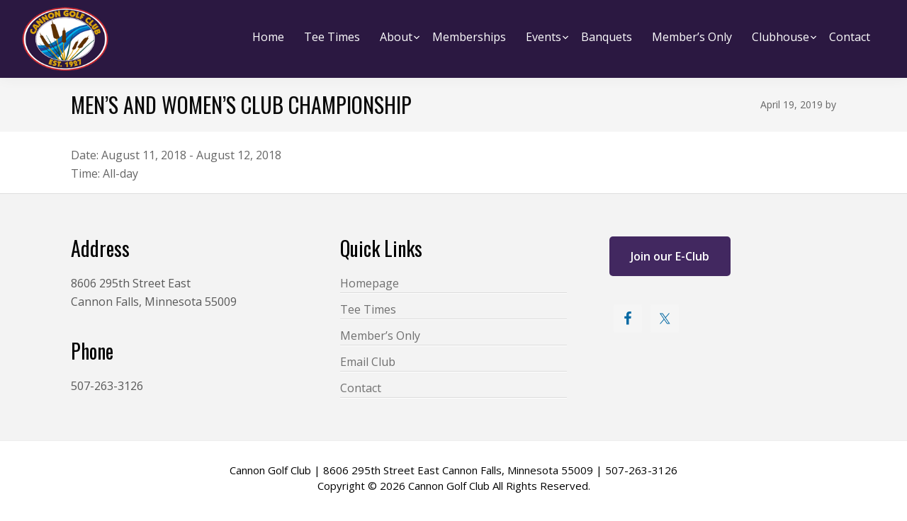

--- FILE ---
content_type: text/html; charset=UTF-8
request_url: https://www.cannongolfclub.com/events-list/mens-and-womens-club-championship/
body_size: 16493
content:
<!DOCTYPE html>
<html lang="en-US">
<head >
<meta charset="UTF-8" />
<meta name="viewport" content="width=device-width, initial-scale=1" />
<meta name='robots' content='index, follow, max-image-preview:large, max-snippet:-1, max-video-preview:-1' />
	<style>img:is([sizes="auto" i], [sizes^="auto," i]) { contain-intrinsic-size: 3000px 1500px }</style>
	
	<!-- This site is optimized with the Yoast SEO plugin v26.4 - https://yoast.com/wordpress/plugins/seo/ -->
	<title>Men&#039;s and Women&#039;s Club Championship - Cannon Golf Club</title>
	<link rel="canonical" href="https://www.cannongolfclub.com/events-list/mens-and-womens-club-championship/" />
	<meta property="og:locale" content="en_US" />
	<meta property="og:type" content="article" />
	<meta property="og:title" content="Men&#039;s and Women&#039;s Club Championship - Cannon Golf Club" />
	<meta property="og:url" content="https://www.cannongolfclub.com/events-list/mens-and-womens-club-championship/" />
	<meta property="og:site_name" content="Cannon Golf Club" />
	<meta name="twitter:card" content="summary_large_image" />
	<script type="application/ld+json" class="yoast-schema-graph">{"@context":"https://schema.org","@graph":[{"@type":"WebPage","@id":"https://www.cannongolfclub.com/events-list/mens-and-womens-club-championship/","url":"https://www.cannongolfclub.com/events-list/mens-and-womens-club-championship/","name":"Men's and Women's Club Championship - Cannon Golf Club","isPartOf":{"@id":"https://www.cannongolfclub.com/#website"},"datePublished":"2019-04-19T19:33:51+00:00","breadcrumb":{"@id":"https://www.cannongolfclub.com/events-list/mens-and-womens-club-championship/#breadcrumb"},"inLanguage":"en-US","potentialAction":[{"@type":"ReadAction","target":["https://www.cannongolfclub.com/events-list/mens-and-womens-club-championship/"]}]},{"@type":"BreadcrumbList","@id":"https://www.cannongolfclub.com/events-list/mens-and-womens-club-championship/#breadcrumb","itemListElement":[{"@type":"ListItem","position":1,"name":"Events","item":"https://www.cannongolfclub.com/events-list/"},{"@type":"ListItem","position":2,"name":"Men&#8217;s and Women&#8217;s Club Championship"}]},{"@type":"WebSite","@id":"https://www.cannongolfclub.com/#website","url":"https://www.cannongolfclub.com/","name":"Cannon Golf Club","description":"Cannon Falls, Minnesota","publisher":{"@id":"https://www.cannongolfclub.com/#organization"},"potentialAction":[{"@type":"SearchAction","target":{"@type":"EntryPoint","urlTemplate":"https://www.cannongolfclub.com/?s={search_term_string}"},"query-input":{"@type":"PropertyValueSpecification","valueRequired":true,"valueName":"search_term_string"}}],"inLanguage":"en-US"},{"@type":"Organization","@id":"https://www.cannongolfclub.com/#organization","name":"Cannon Golf Club","url":"https://www.cannongolfclub.com/","logo":{"@type":"ImageObject","inLanguage":"en-US","@id":"https://www.cannongolfclub.com/#/schema/logo/image/","url":"https://www.cannongolfclub.com/wp-content/uploads/sites/6912/2018/03/logo.png","contentUrl":"https://www.cannongolfclub.com/wp-content/uploads/sites/6912/2018/03/logo.png","width":173,"height":140,"caption":"Cannon Golf Club"},"image":{"@id":"https://www.cannongolfclub.com/#/schema/logo/image/"}}]}</script>
	<!-- / Yoast SEO plugin. -->


<link rel='dns-prefetch' href='//stats.wp.com' />
<link rel='dns-prefetch' href='//fonts.googleapis.com' />
<link rel='dns-prefetch' href='//v0.wordpress.com' />
<link rel="alternate" type="application/rss+xml" title="Cannon Golf Club &raquo; Feed" href="https://www.cannongolfclub.com/feed/" />
<link rel="alternate" type="application/rss+xml" title="Cannon Golf Club &raquo; Comments Feed" href="https://www.cannongolfclub.com/comments/feed/" />
<link rel="alternate" type="text/calendar" title="Cannon Golf Club &raquo; iCal Feed" href="https://www.cannongolfclub.com/calendarofevents/?ical=1" />
<script>
window._wpemojiSettings = {"baseUrl":"https:\/\/s.w.org\/images\/core\/emoji\/16.0.1\/72x72\/","ext":".png","svgUrl":"https:\/\/s.w.org\/images\/core\/emoji\/16.0.1\/svg\/","svgExt":".svg","source":{"concatemoji":"https:\/\/www.cannongolfclub.com\/wp-includes\/js\/wp-emoji-release.min.js?ver=6.8.3"}};
/*! This file is auto-generated */
!function(s,n){var o,i,e;function c(e){try{var t={supportTests:e,timestamp:(new Date).valueOf()};sessionStorage.setItem(o,JSON.stringify(t))}catch(e){}}function p(e,t,n){e.clearRect(0,0,e.canvas.width,e.canvas.height),e.fillText(t,0,0);var t=new Uint32Array(e.getImageData(0,0,e.canvas.width,e.canvas.height).data),a=(e.clearRect(0,0,e.canvas.width,e.canvas.height),e.fillText(n,0,0),new Uint32Array(e.getImageData(0,0,e.canvas.width,e.canvas.height).data));return t.every(function(e,t){return e===a[t]})}function u(e,t){e.clearRect(0,0,e.canvas.width,e.canvas.height),e.fillText(t,0,0);for(var n=e.getImageData(16,16,1,1),a=0;a<n.data.length;a++)if(0!==n.data[a])return!1;return!0}function f(e,t,n,a){switch(t){case"flag":return n(e,"\ud83c\udff3\ufe0f\u200d\u26a7\ufe0f","\ud83c\udff3\ufe0f\u200b\u26a7\ufe0f")?!1:!n(e,"\ud83c\udde8\ud83c\uddf6","\ud83c\udde8\u200b\ud83c\uddf6")&&!n(e,"\ud83c\udff4\udb40\udc67\udb40\udc62\udb40\udc65\udb40\udc6e\udb40\udc67\udb40\udc7f","\ud83c\udff4\u200b\udb40\udc67\u200b\udb40\udc62\u200b\udb40\udc65\u200b\udb40\udc6e\u200b\udb40\udc67\u200b\udb40\udc7f");case"emoji":return!a(e,"\ud83e\udedf")}return!1}function g(e,t,n,a){var r="undefined"!=typeof WorkerGlobalScope&&self instanceof WorkerGlobalScope?new OffscreenCanvas(300,150):s.createElement("canvas"),o=r.getContext("2d",{willReadFrequently:!0}),i=(o.textBaseline="top",o.font="600 32px Arial",{});return e.forEach(function(e){i[e]=t(o,e,n,a)}),i}function t(e){var t=s.createElement("script");t.src=e,t.defer=!0,s.head.appendChild(t)}"undefined"!=typeof Promise&&(o="wpEmojiSettingsSupports",i=["flag","emoji"],n.supports={everything:!0,everythingExceptFlag:!0},e=new Promise(function(e){s.addEventListener("DOMContentLoaded",e,{once:!0})}),new Promise(function(t){var n=function(){try{var e=JSON.parse(sessionStorage.getItem(o));if("object"==typeof e&&"number"==typeof e.timestamp&&(new Date).valueOf()<e.timestamp+604800&&"object"==typeof e.supportTests)return e.supportTests}catch(e){}return null}();if(!n){if("undefined"!=typeof Worker&&"undefined"!=typeof OffscreenCanvas&&"undefined"!=typeof URL&&URL.createObjectURL&&"undefined"!=typeof Blob)try{var e="postMessage("+g.toString()+"("+[JSON.stringify(i),f.toString(),p.toString(),u.toString()].join(",")+"));",a=new Blob([e],{type:"text/javascript"}),r=new Worker(URL.createObjectURL(a),{name:"wpTestEmojiSupports"});return void(r.onmessage=function(e){c(n=e.data),r.terminate(),t(n)})}catch(e){}c(n=g(i,f,p,u))}t(n)}).then(function(e){for(var t in e)n.supports[t]=e[t],n.supports.everything=n.supports.everything&&n.supports[t],"flag"!==t&&(n.supports.everythingExceptFlag=n.supports.everythingExceptFlag&&n.supports[t]);n.supports.everythingExceptFlag=n.supports.everythingExceptFlag&&!n.supports.flag,n.DOMReady=!1,n.readyCallback=function(){n.DOMReady=!0}}).then(function(){return e}).then(function(){var e;n.supports.everything||(n.readyCallback(),(e=n.source||{}).concatemoji?t(e.concatemoji):e.wpemoji&&e.twemoji&&(t(e.twemoji),t(e.wpemoji)))}))}((window,document),window._wpemojiSettings);
</script>
<link rel='stylesheet' id='tribe-events-pro-mini-calendar-block-styles-css' href='https://www.cannongolfclub.com/wp-content/plugins/events-calendar-pro/build/css/tribe-events-pro-mini-calendar-block.css?ver=7.7.11' media='all' />
<style id='wp-emoji-styles-inline-css'>

	img.wp-smiley, img.emoji {
		display: inline !important;
		border: none !important;
		box-shadow: none !important;
		height: 1em !important;
		width: 1em !important;
		margin: 0 0.07em !important;
		vertical-align: -0.1em !important;
		background: none !important;
		padding: 0 !important;
	}
</style>
<link rel='stylesheet' id='wp-block-library-css' href='https://www.cannongolfclub.com/wp-includes/css/dist/block-library/style.min.css?ver=6.8.3' media='all' />
<style id='classic-theme-styles-inline-css'>
/*! This file is auto-generated */
.wp-block-button__link{color:#fff;background-color:#32373c;border-radius:9999px;box-shadow:none;text-decoration:none;padding:calc(.667em + 2px) calc(1.333em + 2px);font-size:1.125em}.wp-block-file__button{background:#32373c;color:#fff;text-decoration:none}
</style>
<style id='safe-svg-svg-icon-style-inline-css'>
.safe-svg-cover{text-align:center}.safe-svg-cover .safe-svg-inside{display:inline-block;max-width:100%}.safe-svg-cover svg{fill:currentColor;height:100%;max-height:100%;max-width:100%;width:100%}

</style>
<style id='wp-parsely-recommendations-style-inline-css'>
.parsely-recommendations-list-title{font-size:1.2em}.parsely-recommendations-list{list-style:none;padding:unset}.parsely-recommendations-cardbody{overflow:hidden;padding:.8em;text-overflow:ellipsis;white-space:nowrap}.parsely-recommendations-cardmedia{padding:.8em .8em 0}

</style>
<link rel='stylesheet' id='mediaelement-css' href='https://www.cannongolfclub.com/wp-includes/js/mediaelement/mediaelementplayer-legacy.min.css?ver=4.2.17' media='all' />
<link rel='stylesheet' id='wp-mediaelement-css' href='https://www.cannongolfclub.com/wp-includes/js/mediaelement/wp-mediaelement.min.css?ver=6.8.3' media='all' />
<style id='jetpack-sharing-buttons-style-inline-css'>
.jetpack-sharing-buttons__services-list{display:flex;flex-direction:row;flex-wrap:wrap;gap:0;list-style-type:none;margin:5px;padding:0}.jetpack-sharing-buttons__services-list.has-small-icon-size{font-size:12px}.jetpack-sharing-buttons__services-list.has-normal-icon-size{font-size:16px}.jetpack-sharing-buttons__services-list.has-large-icon-size{font-size:24px}.jetpack-sharing-buttons__services-list.has-huge-icon-size{font-size:36px}@media print{.jetpack-sharing-buttons__services-list{display:none!important}}.editor-styles-wrapper .wp-block-jetpack-sharing-buttons{gap:0;padding-inline-start:0}ul.jetpack-sharing-buttons__services-list.has-background{padding:1.25em 2.375em}
</style>
<link rel='stylesheet' id='wp-components-css' href='https://www.cannongolfclub.com/wp-includes/css/dist/components/style.min.css?ver=6.8.3' media='all' />
<link rel='stylesheet' id='wp-preferences-css' href='https://www.cannongolfclub.com/wp-includes/css/dist/preferences/style.min.css?ver=6.8.3' media='all' />
<link rel='stylesheet' id='wp-block-editor-css' href='https://www.cannongolfclub.com/wp-includes/css/dist/block-editor/style.min.css?ver=6.8.3' media='all' />
<link rel='stylesheet' id='wp-reusable-blocks-css' href='https://www.cannongolfclub.com/wp-includes/css/dist/reusable-blocks/style.min.css?ver=6.8.3' media='all' />
<link rel='stylesheet' id='wp-patterns-css' href='https://www.cannongolfclub.com/wp-includes/css/dist/patterns/style.min.css?ver=6.8.3' media='all' />
<link rel='stylesheet' id='wp-editor-css' href='https://www.cannongolfclub.com/wp-includes/css/dist/editor/style.min.css?ver=6.8.3' media='all' />
<link rel='stylesheet' id='golfnow-blocks-css-css' href='https://www.cannongolfclub.com/wp-content/plugins/golfnow-custom-blocks/dist/blocks.style.build.css?ver=0.1' media='all' />
<style id='ghostkit-typography-inline-css'>
 
</style>
<style id='global-styles-inline-css'>
:root{--wp--preset--aspect-ratio--square: 1;--wp--preset--aspect-ratio--4-3: 4/3;--wp--preset--aspect-ratio--3-4: 3/4;--wp--preset--aspect-ratio--3-2: 3/2;--wp--preset--aspect-ratio--2-3: 2/3;--wp--preset--aspect-ratio--16-9: 16/9;--wp--preset--aspect-ratio--9-16: 9/16;--wp--preset--color--black: #000000;--wp--preset--color--cyan-bluish-gray: #abb8c3;--wp--preset--color--white: #ffffff;--wp--preset--color--pale-pink: #f78da7;--wp--preset--color--vivid-red: #cf2e2e;--wp--preset--color--luminous-vivid-orange: #ff6900;--wp--preset--color--luminous-vivid-amber: #fcb900;--wp--preset--color--light-green-cyan: #7bdcb5;--wp--preset--color--vivid-green-cyan: #00d084;--wp--preset--color--pale-cyan-blue: #8ed1fc;--wp--preset--color--vivid-cyan-blue: #0693e3;--wp--preset--color--vivid-purple: #9b51e0;--wp--preset--color--theme-primary: #fbec0c;--wp--preset--color--theme-secondary: #111111;--wp--preset--gradient--vivid-cyan-blue-to-vivid-purple: linear-gradient(135deg,rgba(6,147,227,1) 0%,rgb(155,81,224) 100%);--wp--preset--gradient--light-green-cyan-to-vivid-green-cyan: linear-gradient(135deg,rgb(122,220,180) 0%,rgb(0,208,130) 100%);--wp--preset--gradient--luminous-vivid-amber-to-luminous-vivid-orange: linear-gradient(135deg,rgba(252,185,0,1) 0%,rgba(255,105,0,1) 100%);--wp--preset--gradient--luminous-vivid-orange-to-vivid-red: linear-gradient(135deg,rgba(255,105,0,1) 0%,rgb(207,46,46) 100%);--wp--preset--gradient--very-light-gray-to-cyan-bluish-gray: linear-gradient(135deg,rgb(238,238,238) 0%,rgb(169,184,195) 100%);--wp--preset--gradient--cool-to-warm-spectrum: linear-gradient(135deg,rgb(74,234,220) 0%,rgb(151,120,209) 20%,rgb(207,42,186) 40%,rgb(238,44,130) 60%,rgb(251,105,98) 80%,rgb(254,248,76) 100%);--wp--preset--gradient--blush-light-purple: linear-gradient(135deg,rgb(255,206,236) 0%,rgb(152,150,240) 100%);--wp--preset--gradient--blush-bordeaux: linear-gradient(135deg,rgb(254,205,165) 0%,rgb(254,45,45) 50%,rgb(107,0,62) 100%);--wp--preset--gradient--luminous-dusk: linear-gradient(135deg,rgb(255,203,112) 0%,rgb(199,81,192) 50%,rgb(65,88,208) 100%);--wp--preset--gradient--pale-ocean: linear-gradient(135deg,rgb(255,245,203) 0%,rgb(182,227,212) 50%,rgb(51,167,181) 100%);--wp--preset--gradient--electric-grass: linear-gradient(135deg,rgb(202,248,128) 0%,rgb(113,206,126) 100%);--wp--preset--gradient--midnight: linear-gradient(135deg,rgb(2,3,129) 0%,rgb(40,116,252) 100%);--wp--preset--font-size--small: 12px;--wp--preset--font-size--medium: 20px;--wp--preset--font-size--large: 20px;--wp--preset--font-size--x-large: 42px;--wp--preset--font-size--normal: 18px;--wp--preset--font-size--larger: 24px;--wp--preset--spacing--20: 0.44rem;--wp--preset--spacing--30: 0.67rem;--wp--preset--spacing--40: 1rem;--wp--preset--spacing--50: 1.5rem;--wp--preset--spacing--60: 2.25rem;--wp--preset--spacing--70: 3.38rem;--wp--preset--spacing--80: 5.06rem;--wp--preset--shadow--natural: 6px 6px 9px rgba(0, 0, 0, 0.2);--wp--preset--shadow--deep: 12px 12px 50px rgba(0, 0, 0, 0.4);--wp--preset--shadow--sharp: 6px 6px 0px rgba(0, 0, 0, 0.2);--wp--preset--shadow--outlined: 6px 6px 0px -3px rgba(255, 255, 255, 1), 6px 6px rgba(0, 0, 0, 1);--wp--preset--shadow--crisp: 6px 6px 0px rgba(0, 0, 0, 1);}:where(.is-layout-flex){gap: 0.5em;}:where(.is-layout-grid){gap: 0.5em;}body .is-layout-flex{display: flex;}.is-layout-flex{flex-wrap: wrap;align-items: center;}.is-layout-flex > :is(*, div){margin: 0;}body .is-layout-grid{display: grid;}.is-layout-grid > :is(*, div){margin: 0;}:where(.wp-block-columns.is-layout-flex){gap: 2em;}:where(.wp-block-columns.is-layout-grid){gap: 2em;}:where(.wp-block-post-template.is-layout-flex){gap: 1.25em;}:where(.wp-block-post-template.is-layout-grid){gap: 1.25em;}.has-black-color{color: var(--wp--preset--color--black) !important;}.has-cyan-bluish-gray-color{color: var(--wp--preset--color--cyan-bluish-gray) !important;}.has-white-color{color: var(--wp--preset--color--white) !important;}.has-pale-pink-color{color: var(--wp--preset--color--pale-pink) !important;}.has-vivid-red-color{color: var(--wp--preset--color--vivid-red) !important;}.has-luminous-vivid-orange-color{color: var(--wp--preset--color--luminous-vivid-orange) !important;}.has-luminous-vivid-amber-color{color: var(--wp--preset--color--luminous-vivid-amber) !important;}.has-light-green-cyan-color{color: var(--wp--preset--color--light-green-cyan) !important;}.has-vivid-green-cyan-color{color: var(--wp--preset--color--vivid-green-cyan) !important;}.has-pale-cyan-blue-color{color: var(--wp--preset--color--pale-cyan-blue) !important;}.has-vivid-cyan-blue-color{color: var(--wp--preset--color--vivid-cyan-blue) !important;}.has-vivid-purple-color{color: var(--wp--preset--color--vivid-purple) !important;}.has-black-background-color{background-color: var(--wp--preset--color--black) !important;}.has-cyan-bluish-gray-background-color{background-color: var(--wp--preset--color--cyan-bluish-gray) !important;}.has-white-background-color{background-color: var(--wp--preset--color--white) !important;}.has-pale-pink-background-color{background-color: var(--wp--preset--color--pale-pink) !important;}.has-vivid-red-background-color{background-color: var(--wp--preset--color--vivid-red) !important;}.has-luminous-vivid-orange-background-color{background-color: var(--wp--preset--color--luminous-vivid-orange) !important;}.has-luminous-vivid-amber-background-color{background-color: var(--wp--preset--color--luminous-vivid-amber) !important;}.has-light-green-cyan-background-color{background-color: var(--wp--preset--color--light-green-cyan) !important;}.has-vivid-green-cyan-background-color{background-color: var(--wp--preset--color--vivid-green-cyan) !important;}.has-pale-cyan-blue-background-color{background-color: var(--wp--preset--color--pale-cyan-blue) !important;}.has-vivid-cyan-blue-background-color{background-color: var(--wp--preset--color--vivid-cyan-blue) !important;}.has-vivid-purple-background-color{background-color: var(--wp--preset--color--vivid-purple) !important;}.has-black-border-color{border-color: var(--wp--preset--color--black) !important;}.has-cyan-bluish-gray-border-color{border-color: var(--wp--preset--color--cyan-bluish-gray) !important;}.has-white-border-color{border-color: var(--wp--preset--color--white) !important;}.has-pale-pink-border-color{border-color: var(--wp--preset--color--pale-pink) !important;}.has-vivid-red-border-color{border-color: var(--wp--preset--color--vivid-red) !important;}.has-luminous-vivid-orange-border-color{border-color: var(--wp--preset--color--luminous-vivid-orange) !important;}.has-luminous-vivid-amber-border-color{border-color: var(--wp--preset--color--luminous-vivid-amber) !important;}.has-light-green-cyan-border-color{border-color: var(--wp--preset--color--light-green-cyan) !important;}.has-vivid-green-cyan-border-color{border-color: var(--wp--preset--color--vivid-green-cyan) !important;}.has-pale-cyan-blue-border-color{border-color: var(--wp--preset--color--pale-cyan-blue) !important;}.has-vivid-cyan-blue-border-color{border-color: var(--wp--preset--color--vivid-cyan-blue) !important;}.has-vivid-purple-border-color{border-color: var(--wp--preset--color--vivid-purple) !important;}.has-vivid-cyan-blue-to-vivid-purple-gradient-background{background: var(--wp--preset--gradient--vivid-cyan-blue-to-vivid-purple) !important;}.has-light-green-cyan-to-vivid-green-cyan-gradient-background{background: var(--wp--preset--gradient--light-green-cyan-to-vivid-green-cyan) !important;}.has-luminous-vivid-amber-to-luminous-vivid-orange-gradient-background{background: var(--wp--preset--gradient--luminous-vivid-amber-to-luminous-vivid-orange) !important;}.has-luminous-vivid-orange-to-vivid-red-gradient-background{background: var(--wp--preset--gradient--luminous-vivid-orange-to-vivid-red) !important;}.has-very-light-gray-to-cyan-bluish-gray-gradient-background{background: var(--wp--preset--gradient--very-light-gray-to-cyan-bluish-gray) !important;}.has-cool-to-warm-spectrum-gradient-background{background: var(--wp--preset--gradient--cool-to-warm-spectrum) !important;}.has-blush-light-purple-gradient-background{background: var(--wp--preset--gradient--blush-light-purple) !important;}.has-blush-bordeaux-gradient-background{background: var(--wp--preset--gradient--blush-bordeaux) !important;}.has-luminous-dusk-gradient-background{background: var(--wp--preset--gradient--luminous-dusk) !important;}.has-pale-ocean-gradient-background{background: var(--wp--preset--gradient--pale-ocean) !important;}.has-electric-grass-gradient-background{background: var(--wp--preset--gradient--electric-grass) !important;}.has-midnight-gradient-background{background: var(--wp--preset--gradient--midnight) !important;}.has-small-font-size{font-size: var(--wp--preset--font-size--small) !important;}.has-medium-font-size{font-size: var(--wp--preset--font-size--medium) !important;}.has-large-font-size{font-size: var(--wp--preset--font-size--large) !important;}.has-x-large-font-size{font-size: var(--wp--preset--font-size--x-large) !important;}
:where(.wp-block-post-template.is-layout-flex){gap: 1.25em;}:where(.wp-block-post-template.is-layout-grid){gap: 1.25em;}
:where(.wp-block-columns.is-layout-flex){gap: 2em;}:where(.wp-block-columns.is-layout-grid){gap: 2em;}
:root :where(.wp-block-pullquote){font-size: 1.5em;line-height: 1.6;}
</style>
<link rel='stylesheet' id='slick_styles-css' href='https://www.cannongolfclub.com/wp-content/plugins/nbcsn-block-patterns/slick/slick.min.css?ver=6.8.3' media='all' />
<link rel='stylesheet' id='slick_theme_styles-css' href='https://www.cannongolfclub.com/wp-content/plugins/nbcsn-block-patterns/slick/slick-theme.min.css?ver=6.8.3' media='all' />
<link rel='stylesheet' id='super-rss-reader-css' href='https://www.cannongolfclub.com/wp-content/plugins/super-rss-reader/public/css/style.min.css?ver=5.3' media='all' />
<link rel='stylesheet' id='sc-events-css' href='https://www.cannongolfclub.com/wp-content/plugins/sugar-calendar/sugar-calendar/includes/themes/legacy/css/sc-events.css?ver=2.1.8' media='all' />
<link rel='stylesheet' id='login-with-google-css' href='https://www.cannongolfclub.com/wp-content/client-mu-plugins/rkv-sso/login-with-google/assets/build/css/login.css?ver=1768429638' media='all' />
<link rel='stylesheet' id='golfnow-pro-fonts-css' href='https://fonts.googleapis.com/css?family=Open+Sans%3A400%2C400i%2C600%2C700%7COswald%3A100%2C200%2C300%2C400%2C500%2C600%2C700%2C800%2C900%2C100i%2C200i%2C300i%2C400i%2C500i%2C600i%2C700i%2C800i%2C900i&#038;subset=latin&#038;display=swap&#038;ver=1.0' media='all' />
<link rel='stylesheet' id='dashicons-css' href='https://www.cannongolfclub.com/wp-includes/css/dashicons.min.css?ver=6.8.3' media='all' />
<link rel='stylesheet' id='template6-css' href='https://www.cannongolfclub.com/wp-content/themes/golfnow-pro/assets/dist/css/variations/template6/style.css?ver=1.0' media='all' />
<link rel='stylesheet' id='golfnow-pro-gutenberg-css' href='https://www.cannongolfclub.com/wp-content/themes/golfnow-pro/lib/gutenberg/front-end.css?ver=1.0' media='all' />
<style id='golfnow-pro-gutenberg-inline-css'>
.ab-block-post-grid .ab-post-grid-items h2 a:hover {
	color: #fbec0c;
}

.site-container .wp-block-button .wp-block-button__link {
	background-color: #fbec0c;
}

.wp-block-button .wp-block-button__link:not(.has-background),
.wp-block-button .wp-block-button__link:not(.has-background):focus,
.wp-block-button .wp-block-button__link:not(.has-background):hover {
	color: #333333;
}

.site-container .wp-block-button.is-style-outline .wp-block-button__link {
	color: #fbec0c;
}

.site-container .wp-block-button.is-style-outline .wp-block-button__link:focus,
.site-container .wp-block-button.is-style-outline .wp-block-button__link:hover {
	color: #ffff2f;
}		.site-container .has-small-font-size {
			font-size: 12px;
		}		.site-container .has-normal-font-size {
			font-size: 18px;
		}		.site-container .has-large-font-size {
			font-size: 20px;
		}		.site-container .has-larger-font-size {
			font-size: 24px;
		}		.site-container .has-theme-primary-color,
		.site-container .wp-block-button .wp-block-button__link.has-theme-primary-color,
		.site-container .wp-block-button.is-style-outline .wp-block-button__link.has-theme-primary-color {
			color: #fbec0c;
		}

		.site-container .has-theme-primary-background-color,
		.site-container .wp-block-button .wp-block-button__link.has-theme-primary-background-color,
		.site-container .wp-block-pullquote.is-style-solid-color.has-theme-primary-background-color {
			background-color: #fbec0c;
		}		.site-container .has-theme-secondary-color,
		.site-container .wp-block-button .wp-block-button__link.has-theme-secondary-color,
		.site-container .wp-block-button.is-style-outline .wp-block-button__link.has-theme-secondary-color {
			color: #1b2a6b;
		}

		.site-container .has-theme-secondary-background-color,
		.site-container .wp-block-button .wp-block-button__link.has-theme-secondary-background-color,
		.site-container .wp-block-pullquote.is-style-solid-color.has-theme-secondary-background-color {
			background-color: #1b2a6b;
		}		.site-container .has-theme-secondary-color,
		.site-container .wp-block-button .wp-block-button__link.has-theme-secondary-color,
		.site-container .wp-block-button.is-style-outline .wp-block-button__link.has-theme-secondary-color {
			color: #ffffff;
		}

		.site-container .has-theme-secondary-background-color,
		.site-container .wp-block-button .wp-block-button__link.has-theme-secondary-background-color,
		.site-container .wp-block-pullquote.is-style-solid-color.has-theme-secondary-background-color {
			background-color: #ffffff;
		}		.site-container .has-theme-secondary-color,
		.site-container .wp-block-button .wp-block-button__link.has-theme-secondary-color,
		.site-container .wp-block-button.is-style-outline .wp-block-button__link.has-theme-secondary-color {
			color: #111111;
		}

		.site-container .has-theme-secondary-background-color,
		.site-container .wp-block-button .wp-block-button__link.has-theme-secondary-background-color,
		.site-container .wp-block-pullquote.is-style-solid-color.has-theme-secondary-background-color {
			background-color: #111111;
		}
</style>
<link rel='stylesheet' id='golfnow-legacy-shortcodes-css-css' href='https://www.cannongolfclub.com/wp-content/plugins/golfnow-legacy-shortcodes//assets/css/shortcodes.css?ver=1.0' media='all' />
<link rel='stylesheet' id='golfnow-legacy-shortcodes-responsive-css-css' href='https://www.cannongolfclub.com/wp-content/plugins/golfnow-legacy-shortcodes//assets/css/shortcodes_responsive.css?ver=1.0' media='all' />
<link rel='stylesheet' id='simple-social-icons-font-css' href='https://www.cannongolfclub.com/wp-content/plugins/simple-social-icons/css/style.css?ver=3.0.2' media='all' />
<link rel='stylesheet' id='golf-now-customize-styles-css' href='https://www.cannongolfclub.com/wp-content/plugins/golfnow-customize/assets/dist/customize.css?ver=0.1.3' media='all' />
<link rel='stylesheet' id='golf-now-calendar-styles-css' href='https://www.cannongolfclub.com/wp-content/plugins/golfnow-customize/assets/dist/sugar-calendar.css?ver=0.1.1' media='all' />
<script src="https://www.cannongolfclub.com/wp-includes/js/jquery/jquery.min.js?ver=3.7.1" id="jquery-core-js"></script>
<script src="https://www.cannongolfclub.com/wp-includes/js/jquery/jquery-migrate.min.js?ver=3.4.1" id="jquery-migrate-js"></script>
<script src="https://www.cannongolfclub.com/wp-content/plugins/super-rss-reader/public/js/jquery.easy-ticker.min.js?ver=5.3" id="jquery-easy-ticker-js"></script>
<script src="https://www.cannongolfclub.com/wp-content/plugins/super-rss-reader/public/js/script.min.js?ver=5.3" id="super-rss-reader-js"></script>
<script id="sc-ajax-js-extra">
var sc_vars = {"ajaxurl":"https:\/\/www.cannongolfclub.com\/wp-admin\/admin-ajax.php","date_format":"F j, Y","time_format":"g:i a","start_of_week":"1","timezone":""};
</script>
<script src="https://www.cannongolfclub.com/wp-content/plugins/sugar-calendar/sugar-calendar/includes/themes/legacy/js/sc-ajax.js?ver=2.1.8" id="sc-ajax-js"></script>
<link rel="https://api.w.org/" href="https://www.cannongolfclub.com/wp-json/" /><meta name="generator" content="WordPress 6.8.3" />
<link rel='shortlink' href='https://www.cannongolfclub.com/?p=836' />
<link rel="alternate" title="oEmbed (JSON)" type="application/json+oembed" href="https://www.cannongolfclub.com/wp-json/oembed/1.0/embed?url=https%3A%2F%2Fwww.cannongolfclub.com%2Fevents-list%2Fmens-and-womens-club-championship%2F" />
<link rel="alternate" title="oEmbed (XML)" type="text/xml+oembed" href="https://www.cannongolfclub.com/wp-json/oembed/1.0/embed?url=https%3A%2F%2Fwww.cannongolfclub.com%2Fevents-list%2Fmens-and-womens-club-championship%2F&#038;format=xml" />
<meta name="tec-api-version" content="v1"><meta name="tec-api-origin" content="https://www.cannongolfclub.com"><link rel="alternate" href="https://www.cannongolfclub.com/wp-json/tribe/events/v1/" />	<style>img#wpstats{display:none}</style>
				<style type="text/css">
			.ghostkit-effects-enabled .ghostkit-effects-reveal {
				pointer-events: none;
				visibility: hidden;
			}
		</style>
		<script>
			if (!window.matchMedia('(prefers-reduced-motion: reduce)').matches) {
				document.documentElement.classList.add(
					'ghostkit-effects-enabled'
				);
			}
		</script>
		<!-- Google Analytics -->
<script>
(function(i,s,o,g,r,a,m){i['GoogleAnalyticsObject']=r;i[r]=i[r]||function(){
(i[r].q=i[r].q||[]).push(arguments)},i[r].l=1*new Date();a=s.createElement(o),
m=s.getElementsByTagName(o)[0];a.async=1;a.src=g;m.parentNode.insertBefore(a,m)
})(window,document,'script','https://www.google-analytics.com/analytics.js','ga');

	ga('create', 'UA-26642741-3', 'auto');
	ga('send', 'pageview');
</script>
<!-- End Google Analytics -->
<link rel="icon" href="https://www.cannongolfclub.com/wp-content/uploads/sites/6912/2018/04/favicon.png?w=32" sizes="32x32" />
<link rel="icon" href="https://www.cannongolfclub.com/wp-content/uploads/sites/6912/2018/04/favicon.png?w=80" sizes="192x192" />
<link rel="apple-touch-icon" href="https://www.cannongolfclub.com/wp-content/uploads/sites/6912/2018/04/favicon.png?w=80" />
<meta name="msapplication-TileImage" content="https://www.cannongolfclub.com/wp-content/uploads/sites/6912/2018/04/favicon.png?w=80" />
		<style id="wp-custom-css">
			.ghostkit-carousel{
margin: 0 -50vw;
}


/*Add new*/
table {
    table-layout: auto;
    word-break: normal!important;
}

.wp-block-cover-image .wp-block-cover__inner-container, .wp-block-cover .wp-block-cover__inner-container {
    z-index: 2;
} 

.home .site-inner, .home .footer-widgets, .home .site-footer{
	top: 0;
}

html[data-scroll="0"] body.home .site-header{
		position:fixed;
		width:100%;
	}

.home .site-header {
	position: fixed;
	width: 100%;
}

.title-area img {
	max-height: 250px;
	transition: max-height 300ms;
}

html:not([data-scroll="0"]) body.home .title-area img,
body:not(.home) .title-area img {
	max-height: 100px;
}

/*--- Marketing Settings ---*/
.marketing nav,
.marketing #golfadvisor_b1,
.marketing .poweredbyGCS{
    display:none;
}

/*homepage section 1*/

.top-full>.wp-block-group__inner-container>.wp-block-group:first-child .bouncing-ball .ghostkit-button-icon{
	    color: #aee014;
}

.top-full>.wp-block-group__inner-container>.wp-block-group:first-child .position-bottom{
	animation-duration: 1.7s;
}

.top-full>.wp-block-group__inner-container>.wp-block-group:first-child .bouncing-ball:first-child::before{
		animation-delay:.3s;
}

.top-full>.wp-block-group__inner-container>.wp-block-group:first-child .bouncing-ball:nth-child(2)::before{
		animation-delay:.4s;
}

.top-full>.wp-block-group__inner-container>.wp-block-group:first-child .bouncing-ball:nth-child(3)::before{
		animation-delay:.5s;
}

.top-full>.wp-block-group__inner-container>.wp-block-group:first-child .bouncing-ball:before{
	    animation-duration: 1s;
}

.top-full>.wp-block-group__inner-container>.wp-block-group:first-child .bouncing-ball .ghostkit-button-text{
	font-size: 28px;
		font-weight:700;
}


.home .ghostkit-button-wrapper-gap-md .ghostkit-button{
	    text-transform: uppercase;
font-family: 'Oswald', sans-serif;
    margin-top: 45px;
}

#section-4 .ghostkit-button-wrapper-gap-md .ghostkit-button{
	    border-radius: 2px;
    font-family: "Open Sans";
	text-transform:capitalize;
	font-weight: 400;
	    padding: 13px 15px;
		    font-size: 14px;
			    box-shadow: 0 4px 0 #738c39!important;
}

.top-full>.wp-block-group__inner-container>.wp-block-group:first-child .position-bottom{
	font-size:18px;
	font-weight:200;
}

.top-full>.wp-block-group__inner-container>.wp-block-group:first-child{
	    top: 35vh;
}

/*homepage section 1 END*/


/*Section-2 homepage 4 boxs*/


.home .second-row h2{
	font-size: 33px;
	    text-shadow: 1px 2px 2px rgba(0, 0, 0, 0.4);
}
.site-container p.has-text-color a, .site-container p.has-background a{
	font-size: 16px;
}

.home .second-row .ghostkit-col{
	    border-right: 1px solid #fff;
 border-top: 1px solid #fff;


}

.ghostkit-grid#section-2 .ghostkit-col-content{
			    transition: all 0.25s ease;
				background: linear-gradient(to bottom,rgba(0,0,0,0) 0,rgba(0,0,0,0) 30%,rgba(0, 0, 0, 0.7) 100%);
}


.ghostkit-grid#section-2 .ghostkit-col-content:hover{
	background:rgba(154,181,48,0.5) linear-gradient(to bottom,rgba(0,0,0,0) 0,rgba(0,0,0,0) 30%,rgba(0, 0, 0, 0.7) 100%);
}


.home .second-row p{
	    margin-top: 60px;
		    padding: 0px 5%;
    transition: .3s all ease-in-out;
}

.home .second-row .ghostkit-col:hover p, 
.home .second-row .ghostkit-col:focus p{
	    margin-top:0px;
}



/*Section-2 homepage 4 boxs END*/

/*Section-4*/
.wp-block-cover__inner-container{
    max-width: 1024px!important;
    overflow: hidden;
    margin-top: 30px;
}

.reviews iframe{
	height: 400px !important;
}


/*Section-4 END*/



/*LOGO*/
.wp-custom-logo .title-area{
	max-width: 250px;
}
/*translate button*/
#glt-translate-trigger{
	    background: #008cc3 !important;
}

/*menu icon*/
.dashicons, .dashicons-before:before{
	    font-weight: 100;
		    width: 12px;    
			vertical-align:unset;
    height: 12px;
    font-size: 12px;
}

.nav-primary .genesis-nav-menu .menu-item .sub-menu-toggle{
	    right: 0px;
		    padding: 9px 0px;
}

.nav-primary .genesis-nav-menu .sub-menu .menu-item .sub-menu-toggle{
			    padding: 9px 17px;
}


/*menu BG*/

.breadcrumb a {

}
/*home h4*/
.home .entry-content h4{
	    font-weight: 400;
    margin-top: 0px;
    font-size: 1.25em;
}

.home .entry-content h3{
	    font-size: 24px;
		    color: #000000;
}


.ghostkit-grid#section-2 .ghostkit-col-content h2.has-text-color{
		font-size:33px;
}


.ghostkit-grid .ghostkit-col-content h2.has-text-color{

	margin:90px 0px 10px;
    letter-spacing: 1px;
	font-size:36px;
}


.ghostkit-grid.third-row .ghostkit-col-content h2.has-text-color{
		margin:60px 0px 10px;
}

.ghostkit-grid-gap-md.third-row .ghostkit-col{
padding-right: 25px;
    padding-left: 25px;
}

/*add the html class="section-4"*/
.home .wp-block-cover.alignfull h2.section-4{
	text-shadow:0px 0px 0px #333;

}

.footer-widgets .widget-title{
	    font-size: 1.75em;
    font-weight: 400;
}


.ghostkit-custom-Z14IW08{
background-blend-mode: overlay;
    background-color: #ffffffb8!important;
}

body {
	  color: #666;
	  font-size: 16px;
}

.site-header {
	  background: #1e1e1e;
}

.singular .entry-header .wrap {
    margin-bottom: 20px;
}

.entry-title {
    color: #0a0a0a;
}

.entry-content h2, 
.entry-content h3, 
.entry-content h4, 
.entry-content h5, 
.entry-content h6 {
    font-weight: 400;
    text-transform: uppercase;
	  line-height: 1.5;
}


.top-full>.wp-block-group__inner-container>.wp-block-group:first-child h1{
	font-size:5.6rem;
	font-weight:700;
}

.top-full>.wp-block-group__inner-container>.wp-block-group:first-child h1 strong {
	  color: #aee014;
	  display: inline-block;
}

.footer-media-icon img{
	margin:0 6px 0 0;
}
.footer-widgets .widget_nav_menu li {
	border-bottom: 1px solid #dbdbdb;
}

/*** menu ***/


.nav-primary .genesis-nav-menu a{
	    padding-left: 12px;
    padding-right: 12px;
}

.genesis-nav-menu .menu-item:hover .sub-menu-toggle.dashicons-before:before{
	    color: #caea15;
}


.nav-primary .genesis-nav-menu .menu-item a:hover,
.nav-primary .genesis-nav-menu .menu-item a:focus,
.nav-primary .sub-menu .current_page_item a,
.nav-primary .current-menu-ancestor>a,
.nav-primary .genesis-nav-menu .menu-item.current-menu-ancestor .sub-menu-toggle,
.nav-primary .genesis-nav-menu .menu-item.current-menu-item .sub-menu-toggle{
	color:#caea15;
}

.nav-primary .genesis-nav-menu .sub-menu a{
	padding:10px 18px;
    background-color:#000000eb;
	height: auto;
	line-height: 1.4em;
}

.nav-primary .genesis-nav-menu .menu-item .sub-menu a:hover, .nav-primary .sub-menu .current_page_item a{
    background-color: #000000eb;

}

.ghostkit-carousel .ghostkit-carousel-slide p strong{
	font-weight: 600;
    text-shadow: 0px 0px 3px #3b4e10;
}


.home-describe {
    font-size: 32px;
    color: #fff;
}

.home .third-row h2 {
    margin-top: 7rem;
}

.entry-content h2 {
    font-size: 1.8em;
    color: #6c9b35;
}

.entry-content h3 {
    font-size: 1.5em;
    color: #eb232f;
}

.entry-content h4 {
    font-size: 1.25em;
    color: #000;
    margin: 0 0 20px;
}

p {
    margin: 0 0 20px;
    padding: 0;
    border: 0;
}

a {
	  text-decoration: none;
}
a:hover {
	  text-decoration: underline;
	  color: #40ab00;
}

input, select, textarea {
    padding: 5px 10px;
}

.site-container div.wpforms-container-full .wpforms-form input[type="submit"], 
.site-container div.wpforms-container-full .wpforms-form button[type="submit"],
input[type="submit"] {
	  background-color: #222;
}

.site-container div.wpforms-container-full .wpforms-form input[type="submit"]:hover, 
.site-container div.wpforms-container-full .wpforms-form button[type="submit"]:hover,
input[type="submit"]:hover {
	  background-color: #6f6038;
}

input[type="button"],
input[type="button"]:hover {
    background-color: #e2e2e2;
    padding: 10px 15px;
	  color: #333;
}

iframe {
    border: none;
}

.page-button {
    background: #92b14b;
    border-radius: 4px;
}

.page-button:hover,
.page-button:focus,
.page-button:active {
    background: #7a9e28;
}

.footer-widgets .widget-title {
    font-size: 1.75em;
    font-weight: 400;
    color: #000;
}

.hideme {
	  display: none;
}

/*--- Table Settings ---*/

tr:hover {
    background: #f9f9f9;
}

.price td:first-child {
    width: 40%;
}

.table-wrapper {
    overflow: hidden;
    overflow-x: auto;
    display: block;
}

.table-wrapper table {
    margin-bottom: 30px;
}

/*--- Tabs Setting ---*/

.layout .ghostkit-tabs-buttons .ghostkit-tabs-buttons-item {
    width: 11%;
    text-align: center;
    border-bottom: 1px solid #e7e7e7;
}



/*--- Menu ---*/

.nav-primary .current-menu-item>a, .nav-primary .current-menu-ancestor>a, .nav-primary .genesis-nav-menu .menu-item.current-menu-item .sub-menu-toggle, .nav-primary .genesis-nav-menu .menu-item.current-menu-ancestor .sub-menu-toggle,
.nav-primary .genesis-nav-menu .menu-item a:hover, .nav-primary .genesis-nav-menu .menu-item a:focus {
    color: #caea15 !important;
}

.nav-primary .genesis-nav-menu .sub-menu a {
    padding: 10px 18px;
    color: #fff;
    height: auto;
    line-height: 1.4em;
}

.sub-menu .sub-menu-toggle {
    right: 0 !important;
}


@media (max-width: 959px){
nav.nav-primary.genesis-responsive-menu[style="display: block;"]{
	background-color: #242424;
    margin-left: 0;
    padding-left: 30px;
    padding-right: 30px;
}
	
.nav-primary.genesis-responsive-menu {
    width: 100% !important;
	    max-width: 100%;
}

.genesis-nav-menu .menu-item {
    display: block;
}

.genesis-nav-menu .sub-menu{
	    opacity: 1;
	    background: #383838;
		    position: static;
		width: 100%;
}

.nav-primary .genesis-nav-menu .sub-menu a{
background-color: transparent;
    width: 100%;
	color:#fff;
}

.nav-primary .genesis-nav-menu .menu-item .sub-menu a:hover, .nav-primary .sub-menu .current_page_item a{
	    color: #ff0018;
}

	
	  .site-header {
	  	  background: #1e1e1e !important;
	  }
	
    nav.nav-primary.genesis-responsive-menu {
        width: 100% !important;
    }

    .nav-primary .genesis-nav-menu .sub-menu a {
        color: #FFF;
        background-color: transparent;
    }

    .nav-primary .genesis-nav-menu .menu-item .sub-menu a:hover, .nav-primary .sub-menu .current_page_item a {
        background-color: transparent;
    }
	
    ul.sub-menu li {
        padding: 0;
    }

    ul.sub-menu li a {
        padding: 6px 12px !important;
    }
	
	  .menu-item{
        padding:4px 0;
    }
	
    .sub-menu-toggle{
        margin:2px 0
    }

    .home-describe {
        font-size: 24px;
    }
}


@media (max-width:769px){
    .home-tour-right .ghostkit-col .ghostkit-icon-box,
    .home-tour-right .ghostkit-col-content {
        text-align: center;
    }

    .home-tour-right ul.list-center {
        max-width: 230px;
        margin: 0 auto 30px;
    }
}

@media (max-width:768px){

	
	html[data-scroll="0"] body.home .site-header{
		    position: static;
	}
	
	.ghostkit-custom-Z14IW08{
background-blend-mode: overlay;
    background-color: #fff!important;
}
	
	.footer-widgets-1{
		display: none;
	}

.home .second-row .ghostkit-col{
	border-right: 0px solid #fff;
		border-top: 0px solid #fff;
}

.home .second-row .ghostkit-col,
.top-full>.wp-block-group__inner-container>.wp-block-group:first-child .bouncing-ball{
	opacity:1!important;
	transform:inherit!important;
}

.home .second-row{
	border-bottom: 1px solid #fff;
}

.ghostkit-col.ghostkit-col-md-12.ghostkit-col-lg-6.ghostkit-col-3.ghostkit-col-with-bg.ghostkit-custom-25hlMb{
	transform: inherit!important;
}


.top-full>.wp-block-group__inner-container>.wp-block-group:first-child h1{
	    font-size: 4.6rem;
		    display: none;
}

.home-describe{
	display: none;
}

.top-full>.wp-block-group__inner-container>.wp-block-group:first-child{
	    top: 30vh;
		width: 100vw!important;
}

.home .ghostkit-button-wrapper.ghostkit-button-wrapper-align-center{
    margin: 50px auto 0px;
    z-index: 9!important;
    /*width: 100vw;*/
	    display: flex;
    flex-direction: column;
    align-items: center;
}

.top-full>.wp-block-group__inner-container>.wp-block-group:first-child .bouncing-ball .ghostkit-button-text{
	    font-size: 22px;
    font-weight:500;
}

.home .ghostkit-button-wrapper-gap-md .ghostkit-button{
	margin-top: 10px;
	    z-index: 999!important;
		    position: absolute;
}

.ghostkit-button-wrapper-gap-md{
	    margin-top: 0px;
    margin-bottom: 60px;
}

.ghostkit-carousel .ghostkit-carousel-arrow{
	    z-index: 9999!important;
}

.top-full>.wp-block-group__inner-container>.wp-block-group:first-child .position-bottom{
	    margin-top: 13vh;
}

.home .second-row .ghostkit-col,
.home .second-row .ghostkit-col:hover{
	    min-height: auto;
		transform:inherit;
}

.home .second-row#section-2 p{
	    margin: 0 0 30px;
		display:none;
}

.home .second-row#section-2 .ghostkit-col p.has-text-color {
	transition: .3s ease-in-out;
}

.home .second-row#section-2 .ghostkit-col:hover p.has-text-color {
	display:block;
}

.ghostkit-grid .ghostkit-col-content h2.has-text-color{
	transition: .3s all ease-in-out;
	    margin-bottom: 0;
    margin-top: 5rem;
	margin: 60px 0px 10px;
}

.home .second-row#section-2 .ghostkit-col-content{
	background: linear-gradient(to bottom,rgba(0,0,0,0) 0,rgba(0,0,0,0) 30%,rgba(0,0,0,0.5) 100%);
    border-top: 1px solid #fff;
	transition: .3s ease-in-out;
}

.ghostkit-grid#section-2 .ghostkit-col-content:hover{
	background:rgba(154,181,48,0.5) linear-gradient(to bottom,rgba(0,0,0,0) 0,rgba(0,0,0,0) 30%,rgba(0,0,0,0.5) 100%);
}

	.top-full>.wp-block-group__inner-container>.wp-block-group:first-child .bouncing-ball:before{
		width: 20px;
    height: 20px;
    position: relative;
	    top: -.65rem;
	}	
	
		.ghostkit-grid-gap-md>.ghostkit-col{
		    opacity: 1!important;
    transform: inherit!important;
	}
}




@media (max-width: 680px){
	
	/*customer*/
    .layout .ghostkit-tabs-buttons .ghostkit-tabs-buttons-item {
    margin: 5px;
    background: #efefef;
    border-radius: 86px;
    width: 50px;
    height: 50px;
    padding: 11px 0px;
    }
	
	.ghostkit-tabs .ghostkit-tabs-buttons .ghostkit-tabs-buttons-item.ghostkit-tabs-buttons-item-active{
		    border: 1px solid #ccc;
	}
	/*customer END*/
}


@media (min-width: 960px){
    .nav-primary {
        max-width: calc(100% - 220px);
        text-align: right;
    }
    .sub-menu li {
        text-align: left;
    }
	
	.nav-primary{
		    top: 0%;
    margin-top: 20px;
	}
	
}

/*--- Featured Events ---*/

.featured-events-list .swiper-slide {
    overflow: hidden;
}

.featured-events-list .ghostkit-carousel-slide .wp-block-cover {
    z-index: 10;
    background-color: rgba(154,181,48,0.4);
    transform: scale(1.1);
    transition: all .25s ease-in-out;
}

.featured-events-list .ghostkit-carousel-slide .wp-block-cover:hover,
.featured-events-list .ghostkit-carousel-slide .wp-block-cover:focus {
    background-color: rgba(154,181,48,1);
    transform: scale(1.3);
    transition: all .25s ease-in-out;
    overflow: hidden;
	  font-size: 14px;
}

.featured-events-list .ghostkit-carousel-slide .ghostkit-button-wrapper {
    margin-top: 0;
    margin-bottom: 0;
    z-index: 15;
    position: relative;
}

.featured-events-list .wp-block-cover__inner-container,
.featured-events-list .ghostkit-carousel-slide .ghostkit-button-wrapper a {
    margin-top: -150px;
}

.featured-events-list .ghostkit-carousel-slide .ghostkit-button-wrapper a:hover{
	   margin-top: -145px;
}

/*--- Reviews ---*/

.reviews h2 {
    text-shadow: none !important;
    letter-spacing: 3px;
}

/*--- Tournament Events ---*/

.home-tour-left .ghostkit-col-content {
    display: flex;
    align-items: center;
    justify-content: center;
    color: #fff;
    min-height: 450px;
}

.home-tour-left .ghostkit-col-content h2 {
    font-size: 46px;
    letter-spacing: 3px;
}

.home-tour-left .ghostkit-col-content h2,
.home-tour-right .ghostkit-col-content h3 {
    font-family: "Oswald";
    font-weight: 400;
    text-transform: uppercase;
    text-shadow: 1px 1px 3px rgba(0,0,0,0.6);
}

.home-tour-right .ghostkit-col-content {
    padding: 55px;
    color: #fff;
}

.tour-icon .ghostkit-col-content {
    padding: 0;
}

.home-tour-right .ghostkit-col-content h3 {
    font-size: 24px;
    color: #fff;
    line-height: 1.5;
}



/*--- Landing Pages ---*/

.landing-page .entry-content h2,
.landing-page .tableheader h3,
.landing-right h4 {
    font-family: "Trebuchet MS";
	  font-weight: 700;
    line-height: 1.5;
}

.landing-page .describe {
    color: #000;
    font-size: 20px;
    font-family: "Trebuchet MS";
	  font-weight: 700;
	  text-transform: uppercase;
}

.landing-top h2 {
    font-size: 36px;
    margin-bottom: 0;
    color: #000;
}

.landing-right h2 {
	  font-size: 17px;
	  margin-bottom: 0;
    color: #000;
}

.landing-right h4 {
    color: #000;
    font-size: 19px;
	  font-family: "Oswald";
    margin: 24px 0;
	  padding-left: 0.8em;
}

.landing-right {
    border-left: 1px solid #e0e0e0;
}

.landing-page .ghostkit-icon-box {
    margin-bottom: 0;
    border: none;
	  padding: 0.8em;
}

.landing-page .ghostkit-icon-box-icon {
    min-width: 58px;
}

.ghostkit-icon-box-content {
    margin: auto 0;
}

.landing-page .ghostkit-icon-box-icon svg {
    margin: 0 auto;
    color: #6c9b35;
}

/*--- Text Club ---*/

.tableheader {
    color: #fff;
    background-color: #36935f;
    padding: 15px 25px 5px;
}

.tableheader h3 {
    color: #FFF;
    font-size: 20px;
}

/*--- Birthday Club ---*/

.color-testimonial {
    padding: 82px 10px 1px;
    margin-top: -110px;
    text-align: center;
    color: #FFF;
    background-color: #6c9b35;
}

.color-testimonial h3 {
    color: #FFF;
    font-family: "Oswald";
    font-size: 20px;
    font-weight: 400;
}

.whitebox img {
    border-radius: 50%;
    border: 4px solid #6c9b35;
}

/*--- Email Club ---*/

.landing-top svg {
    margin-right: 8px;
}

.email-custom {
	  padding: 20px 0 20px 15px;
	  margin-bottom: 0;
	  font-family: "Oswald" !important;
}

/*--- Event Request ---*/

.event-landing .landing-right {
    border-left: none;
}

.event-landing .landing-right h4 {
    color: #000;
    font-size: 25px;
	  font-weight: 400;
    margin: 0;
	  padding: 0;
}

.event-landing .landing-right .describe {
	  font-family: "Oswald";
	  font-weight: 400;
}

.indent-text {
    padding-left: 0;
    display: block;
    max-width: 90%;
    margin-left: 0;
    margin-bottom: 15px;
    background: #e2e2e2;
    padding: 10px 15px;
}

.indent-text p {
    margin-bottom: 0;
}

.first-line {
    display: block;
}

.big-word {
    font-size: 57px;
    float: right;
    text-transform: uppercase;
    font-weight: bold;
    line-height: 1;
    position: absolute;
    top: 15px;
    right: 85px;
    color: #6c9b35;
}

@media (max-width:767px) {
	
	.site-footer{
		    padding: 30px 0px;
	}
	
	div#golfadvisor_b1{
		width: 100vw!important;
	}
	
	div#golfadvisor_b1 div{
		    margin: 0 auto;
		    border: 0px solid #DCDCDC!important;
	}
	
    .landing-top h2 {
        font-size: 26px;
    }
    .event-landing .landing-right h4 {
        font-size: 18px;
    }
    .landing-page .describe {
        font-size: 17px;
    }
    .indent-text {
        max-width: 100%;
        background: transparent;
        text-align: center;
    }
    .first-line {
        display: inline-block;
    }
    .big-word {
        position: relative;
        top: 0;
        right: 0;
        left: 2px;
        float: none;
        font-size: 35px;
    }
    .landing-right {
        border-left: none !important;
    }
}

    @media (max-width:480px){
	.top-full>.wp-block-group__inner-container>.wp-block-group:first-child h1{
		font-size: 3.6rem;
	}
}

@media (max-width:320px){
.top-full>.wp-block-group__inner-container>.wp-block-group:first-child h1{
	    font-size: 2.6rem;
}	

}

/*Edits January 18*/



.theme-light.slider-wrapper {
    display: none!important;
}


.top_left {
	display:none !important;
}


.site-header{
	background-color: #2b1841;
}
.top-full>.wp-block-group__inner-container>.wp-block-group:first-child h1 strong{
	color: #00b4ed;
}

.nav-primary .current-menu-item>a, .nav-primary .current-menu-ancestor>a, .nav-primary .genesis-nav-menu .menu-item.current-menu-item .sub-menu-toggle, .nav-primary .genesis-nav-menu .menu-item.current-menu-ancestor .sub-menu-toggle,
.nav-primary .genesis-nav-menu .menu-item a:hover, .nav-primary .genesis-nav-menu .menu-item a:focus {
    color: #00b4ed !important;
}

.nav-primary .genesis-nav-menu .sub-menu a{
	background-color: #2b1841;
}

.nav-primary .genesis-nav-menu .sub-menu a:hover{
	background-color: #033c5c !important;
	
}

.genesis-nav-menu .menu-item:hover .sub-menu-toggle.dashicons-before:before{ color: #fff !important;
	font-weight:bold;
	}

a{
	color: #eb232f;
}
a:focus{
	border: 2px solid #eb232f;
}
.entry-content h2 {
	color: #0469a3;
}

.ghostkit-custom-ZWKwRn,.ghostkit-custom-ZOxtYL{
	--gkt-button__background-color:#033c5c;
}

.ghostkit-button {
--gkt-button-hover__background-color: #0469a3;
}

.top-full>.wp-block-group__inner-container>.wp-block-group:first-child .bouncing-ball .ghostkit-button-icon{
	color: #fff;
}

.ghostkit-carousel .ghostkit-button::after{
	background: #00b4ed;
}

.site-footer .copy,.site-footer .address{
	color:#000;
}

.widget ul.wp-block-social-links  > li:last-of-type {
	margin-bottom: 10px;
}

.button{
	background-color: #422860;
}

.button:hover{
	background-color: #5d3d83;
}

@media (max-width: 959px){
.site-header {
    background: #2b1841 !important;
	}
nav.nav-primary.genesis-responsive-menu[style="display: block;"] {
    background-color: #033c5c ;
    margin-left: 0;
    padding-left: 30px;
    padding-right: 30px;
}
	.nav-primary .genesis-nav-menu .menu-item a:hover{
		background-color: #2b1841
	}
	.genesis-nav-menu .sub-menu{
		background-color:  #00b4ed;
	}
}

/* hide popup title */
.modal__header {
	margin-bottom: 15px;
}

.modal__header h2 {
	display: none;
}		</style>
		</head>
<body class="wp-singular sc_event-template-default single single-sc_event postid-836 wp-custom-logo wp-embed-responsive wp-theme-genesis wp-child-theme-golfnow-pro tribe-no-js header-full-width full-width-content genesis-breadcrumbs-hidden genesis-footer-widgets-visible singular has-no-blocks"><div class="site-container"><ul class="genesis-skip-link"><li><a href="#genesis-nav-primary" class="screen-reader-shortcut"> Skip to primary navigation</a></li><li><a href="#genesis-content" class="screen-reader-shortcut"> Skip to main content</a></li><li><a href="#genesis-footer-widgets" class="screen-reader-shortcut"> Skip to footer</a></li></ul><header class="site-header"><div class="wrap"><div class="title-area"><a href="https://www.cannongolfclub.com/" class="custom-logo-link" rel="home"><img width="173" height="140" src="https://www.cannongolfclub.com/wp-content/uploads/sites/6912/2018/03/logo.png" class="custom-logo" alt="Cannon Golf Logo" decoding="async" /></a><p class="site-title">Cannon Golf Club</p><p class="site-description">Cannon Falls, Minnesota</p></div><div class="top_left">
<a href="https://teamlocker.squadlocker.com/#/lockers/cannon-golf-club?_k=cd24c4" target="blank" class="button">Apparel</a>

</div>
<nav class="nav-primary" aria-label="Main" id="genesis-nav-primary"><div class="wrap"><ul id="menu-main-menu" class="menu genesis-nav-menu menu-primary js-superfish"><li id="menu-item-2005" class="menu-item menu-item-type-custom menu-item-object-custom menu-item-home menu-item-2005"><a href="https://www.cannongolfclub.com/"><span >Home</span></a></li>
<li id="menu-item-70" class="menu-item menu-item-type-post_type menu-item-object-page menu-item-70"><a href="https://www.cannongolfclub.com/teetimes/"><span >Tee Times</span></a></li>
<li id="menu-item-2031" class="menu-item menu-item-type-custom menu-item-object-custom menu-item-has-children menu-item-2031"><a href="#"><span >About</span></a>
<ul class="sub-menu">
	<li id="menu-item-59" class="menu-item menu-item-type-post_type menu-item-object-page menu-item-59"><a href="https://www.cannongolfclub.com/about-us/"><span >About Cannon GC</span></a></li>
	<li id="menu-item-96" class="menu-item menu-item-type-post_type menu-item-object-page menu-item-96"><a href="https://www.cannongolfclub.com/about-us/course-tour/"><span >Course Tour</span></a></li>
	<li id="menu-item-2323" class="menu-item menu-item-type-custom menu-item-object-custom menu-item-2323"><a target="_blank" href="https://cannon-golf-club.book.teeitup.com/store/gift-certificates"><span >Gift Certificates</span></a></li>
	<li id="menu-item-68" class="menu-item menu-item-type-post_type menu-item-object-page menu-item-68"><a href="https://www.cannongolfclub.com/about-us/rates/"><span >Golf Rates</span></a></li>
	<li id="menu-item-95" class="menu-item menu-item-type-post_type menu-item-object-page menu-item-95"><a href="https://www.cannongolfclub.com/about-us/pro-shop/"><span >Pro Shop</span></a></li>
	<li id="menu-item-94" class="menu-item menu-item-type-post_type menu-item-object-page menu-item-94"><a href="https://www.cannongolfclub.com/about-us/practice-facilities/"><span >Practice Facilities</span></a></li>
	<li id="menu-item-69" class="menu-item menu-item-type-post_type menu-item-object-page menu-item-69"><a href="https://www.cannongolfclub.com/about-us/scorecard/"><span >Scorecard</span></a></li>
	<li id="menu-item-62" class="menu-item menu-item-type-post_type menu-item-object-page menu-item-62"><a href="https://www.cannongolfclub.com/about-us/course-photos/"><span >Course Photos</span></a></li>
	<li id="menu-item-66" class="menu-item menu-item-type-post_type menu-item-object-page menu-item-66"><a href="https://www.cannongolfclub.com/about-us/instruction/"><span >Instruction</span></a></li>
</ul>
</li>
<li id="menu-item-67" class="menu-item menu-item-type-post_type menu-item-object-page menu-item-67"><a href="https://www.cannongolfclub.com/about-us/memberships/"><span >Memberships</span></a></li>
<li id="menu-item-2032" class="menu-item menu-item-type-custom menu-item-object-custom menu-item-has-children menu-item-2032"><a href="#"><span >Events</span></a>
<ul class="sub-menu">
	<li id="menu-item-64" class="menu-item menu-item-type-post_type menu-item-object-page menu-item-64"><a href="https://www.cannongolfclub.com/events/"><span >Host an Event</span></a></li>
	<li id="menu-item-2275" class="menu-item menu-item-type-post_type menu-item-object-page menu-item-2275"><a href="https://www.cannongolfclub.com/events/upcoming-events/"><span >Events Calendar</span></a></li>
	<li id="menu-item-91" class="menu-item menu-item-type-post_type menu-item-object-page menu-item-91"><a href="https://www.cannongolfclub.com/events/mens-league/"><span >Men&#8217;s League</span></a></li>
	<li id="menu-item-1948" class="menu-item menu-item-type-post_type menu-item-object-page menu-item-1948"><a href="https://www.cannongolfclub.com/mens-club-minutes/"><span >Men’s Club Minutes</span></a></li>
	<li id="menu-item-2272" class="menu-item menu-item-type-post_type menu-item-object-page menu-item-2272"><a href="https://www.cannongolfclub.com/ladies-league/"><span >Ladies League</span></a></li>
	<li id="menu-item-574" class="menu-item menu-item-type-post_type menu-item-object-page menu-item-574"><a href="https://www.cannongolfclub.com/tournament-results/"><span >Tournament Information</span></a></li>
</ul>
</li>
<li id="menu-item-92" class="menu-item menu-item-type-post_type menu-item-object-page menu-item-92"><a href="https://www.cannongolfclub.com/banquets/"><span >Banquets</span></a></li>
<li id="menu-item-247" class="menu-item menu-item-type-post_type menu-item-object-page menu-item-247"><a href="https://www.cannongolfclub.com/members-only/"><span >Member’s Only</span></a></li>
<li id="menu-item-2033" class="menu-item menu-item-type-custom menu-item-object-custom menu-item-has-children menu-item-2033"><a href="#"><span >Clubhouse</span></a>
<ul class="sub-menu">
	<li id="menu-item-60" class="menu-item menu-item-type-post_type menu-item-object-page menu-item-60"><a href="https://www.cannongolfclub.com/clubhouse/"><span >Clubhouse</span></a></li>
	<li id="menu-item-234" class="menu-item menu-item-type-custom menu-item-object-custom menu-item-234"><a target="_blank" href="https://www.cannongolfclub.com/wp-content/uploads/sites/6912/2024/05/Cannon_Menu_5_6_24.pdf"><span >Clubhouse Menu</span></a></li>
</ul>
</li>
<li id="menu-item-61" class="menu-item menu-item-type-post_type menu-item-object-page menu-item-61"><a href="https://www.cannongolfclub.com/contact/"><span >Contact</span></a></li>
<li id="menu-item-230" class="mobileOnly menu-item menu-item-type-custom menu-item-object-custom menu-item-230"><a href="http://a.usghn.net/a.gps?C=DNB232-Cannon"><span >GPS</span></a></li>
<li id="menu-item-232" class="mobileOnly menu-item menu-item-type-post_type menu-item-object-page menu-item-232"><a href="https://www.cannongolfclub.com/flyover/"><span >Flyover</span></a></li>
</ul></div></nav></div></header><div class="site-inner"><div class="content-sidebar-wrap"><main class="content" id="genesis-content"><article class="post-836 sc_event type-sc_event status-publish entry" aria-label="Men&#8217;s and Women&#8217;s Club Championship"><header class="entry-header"><div class="wrap"><h1 class="entry-title">Men&#8217;s and Women&#8217;s Club Championship</h1>
<p class="entry-meta"><time class="entry-time">April 19, 2019</time> by   </p></header></div><div class="entry-content">
	<div class="sc_event_details" id="sc_event_details_836">
		<div class="sc_event_details_inner">
		<div class="sc_event_date">Date: <span class="sc-date-start"><time datetime="2018-08-11" data-timezone="floating">August 11, 2018</time></span><span class="sc-date-start-end-sep"> - </span><span class="sc-date-end"><time datetime="2018-08-12" data-timezone="floating">August 12, 2018</time></span></div>

	<div class="sc_event_time">
			<span class="sc_event_start_time">Time:
				<time datetime="2018-08-11T00:01:00" title="2018-08-11T00:01:00" data-timezone="floating">All-day</time>
			</span>
		</div>

	</div><!--end .sc_event_details_inner-->
	</div><!--end .sc_event_details-->

	</div><footer class="entry-footer"></footer></article></main></div></div><div class="footer-widgets" id="genesis-footer-widgets"><h2 class="genesis-sidebar-title screen-reader-text">Footer</h2><div class="wrap"><div class="widget-area footer-widgets-1 footer-widget-area"><section id="text-9" class="widget widget_text"><div class="widget-wrap"><h3 class="widgettitle widget-title">Address</h3>
			<div class="textwidget"><p>8606 295th Street East<br />
Cannon Falls, Minnesota 55009</p>
</div>
		</div></section>
<section id="text-10" class="widget widget_text"><div class="widget-wrap"><h3 class="widgettitle widget-title">Phone</h3>
			<div class="textwidget"><p>507-263-3126</p>
</div>
		</div></section>
</div><div class="widget-area footer-widgets-2 footer-widget-area"><section id="nav_menu-2" class="widget widget_nav_menu"><div class="widget-wrap"><h3 class="widgettitle widget-title">Quick Links</h3>
<div class="menu-quick-links-container"><ul id="menu-quick-links" class="menu"><li id="menu-item-2008" class="menu-item menu-item-type-post_type menu-item-object-page menu-item-home menu-item-2008"><a href="https://www.cannongolfclub.com/">Homepage</a></li>
<li id="menu-item-2010" class="menu-item menu-item-type-post_type menu-item-object-page menu-item-2010"><a href="https://www.cannongolfclub.com/teetimes/">Tee Times</a></li>
<li id="menu-item-2007" class="menu-item menu-item-type-post_type menu-item-object-page menu-item-2007"><a href="https://www.cannongolfclub.com/members-only/">Member’s Only</a></li>
<li id="menu-item-2006" class="menu-item menu-item-type-post_type menu-item-object-page menu-item-2006"><a href="https://www.cannongolfclub.com/email-club/">Email Club</a></li>
<li id="menu-item-2009" class="menu-item menu-item-type-post_type menu-item-object-page menu-item-2009"><a href="https://www.cannongolfclub.com/contact/">Contact</a></li>
</ul></div></div></section>
</div><div class="widget-area footer-widgets-3 footer-widget-area"><section id="text-8" class="widget widget_text"><div class="widget-wrap">			<div class="textwidget"><a href="http://www.cannongolfclub.com/email-club/" class="button">Join our E-Club</a></div>
		</div></section>
<section id="simple-social-icons-2" class="widget simple-social-icons"><div class="widget-wrap"><ul class="alignleft"><li class="ssi-facebook"><a href="https://www.facebook.com/cannongolf" ><svg role="img" class="social-facebook" aria-labelledby="social-facebook-2"><title id="social-facebook-2">Facebook</title><use xlink:href="https://www.cannongolfclub.com/wp-content/plugins/simple-social-icons/symbol-defs.svg#social-facebook"></use></svg></a></li><li class="ssi-twitter"><a href="https://twitter.com/cannongolfclub" ><svg role="img" class="social-twitter" aria-labelledby="social-twitter-2"><title id="social-twitter-2">Twitter</title><use xlink:href="https://www.cannongolfclub.com/wp-content/plugins/simple-social-icons/symbol-defs.svg#social-twitter"></use></svg></a></li></ul></div></section>
</div></div></div><footer class="site-footer"><div class="wrap">		<div class="golfnow-footer text-black">
							<p class="address">Cannon Golf Club | 8606 295th Street East Cannon Falls, Minnesota 55009 | 507-263-3126</p>
						<div class="copy">Copyright &copy; 2026 Cannon Golf Club All Rights Reserved.</div>
			<div class="poweredbyGCS">
				<span style="color: black; display: block; padding-bottom: 10px;">
					Powered by				</span>
				<a href="https://www.golfnowbusiness.com/" target="_blank">
					<img alt="Powered by Golf Channel Solutions" src="https://www.cannongolfclub.com/wp-content/plugins/golfnow-customize/assets/images/GN_Primary_Logo_RGB_Full_Color.png">
				</a>
			</div>
		</div>
		
</div></footer></div><script type="speculationrules">
{"prefetch":[{"source":"document","where":{"and":[{"href_matches":"\/*"},{"not":{"href_matches":["\/wp-*.php","\/wp-admin\/*","\/wp-content\/uploads\/sites\/6912\/*","\/wp-content\/*","\/wp-content\/plugins\/*","\/wp-content\/themes\/golfnow-pro\/*","\/wp-content\/themes\/genesis\/*","\/*\\?(.+)"]}},{"not":{"selector_matches":"a[rel~=\"nofollow\"]"}},{"not":{"selector_matches":".no-prefetch, .no-prefetch a"}}]},"eagerness":"conservative"}]}
</script>
		<script>
		( function ( body ) {
			'use strict';
			body.className = body.className.replace( /\btribe-no-js\b/, 'tribe-js' );
		} )( document.body );
		</script>
		<style type="text/css" media="screen">#simple-social-icons-2 ul li a, #simple-social-icons-2 ul li a:hover, #simple-social-icons-2 ul li a:focus { background-color: #f5f5f5 !important; border-radius: 3px; color: #0469a3 !important; border: 0px #ffffff solid !important; font-size: 20px; padding: 10px; }  #simple-social-icons-2 ul li a:hover, #simple-social-icons-2 ul li a:focus { background-color: #333333 !important; border-color: #ffffff !important; color: #ffffff !important; }  #simple-social-icons-2 ul li a:focus { outline: 1px dotted #333333 !important; }</style>	<script>
		var url=window.location.toString();
		var _comscore = _comscore || [];
		_comscore.push( { c1: "2", c2: "6035083", c3: "", c4: url } );
		(function() {
			var s = document.createElement("script"), el = document.getElementsByTagName("script")[0];
			s.async = true;
			s.src = (document.location.protocol == "https:" ? "https://sb" : "http://b") + ".scorecardresearch.com/beacon.js";
			el.parentNode.insertBefore( s, el );
		})();
	</script>
	<noscript>
		<img src="https://b.scorecardresearch.com/p?c1=2&c2=6035083&c3=&c4=&c5=&c6=&c15=&cv=2.0&cj=1" />
	</noscript>
		<script> /* <![CDATA[ */var tribe_l10n_datatables = {"aria":{"sort_ascending":": activate to sort column ascending","sort_descending":": activate to sort column descending"},"length_menu":"Show _MENU_ entries","empty_table":"No data available in table","info":"Showing _START_ to _END_ of _TOTAL_ entries","info_empty":"Showing 0 to 0 of 0 entries","info_filtered":"(filtered from _MAX_ total entries)","zero_records":"No matching records found","search":"Search:","all_selected_text":"All items on this page were selected. ","select_all_link":"Select all pages","clear_selection":"Clear Selection.","pagination":{"all":"All","next":"Next","previous":"Previous"},"select":{"rows":{"0":"","_":": Selected %d rows","1":": Selected 1 row"}},"datepicker":{"dayNames":["Sunday","Monday","Tuesday","Wednesday","Thursday","Friday","Saturday"],"dayNamesShort":["Sun","Mon","Tue","Wed","Thu","Fri","Sat"],"dayNamesMin":["S","M","T","W","T","F","S"],"monthNames":["January","February","March","April","May","June","July","August","September","October","November","December"],"monthNamesShort":["January","February","March","April","May","June","July","August","September","October","November","December"],"monthNamesMin":["Jan","Feb","Mar","Apr","May","Jun","Jul","Aug","Sep","Oct","Nov","Dec"],"nextText":"Next","prevText":"Prev","currentText":"Today","closeText":"Done","today":"Today","clear":"Clear"}};/* ]]> */ </script><script src="https://www.cannongolfclub.com/wp-content/plugins/the-events-calendar/common/build/js/user-agent.js?ver=da75d0bdea6dde3898df" id="tec-user-agent-js"></script>
<script src="https://www.cannongolfclub.com/wp-content/plugins/ghostkit/assets/vendor/ivent/dist/ivent.min.js?ver=0.2.0" id="ivent-js"></script>
<script id="ghostkit-helper-js-extra">
var ghostkitVariables = {"version":"3.4.4","pro":"","themeName":"Genesis","settings":[],"disabledBlocks":[],"media_sizes":{"sm":576,"md":768,"lg":992,"xl":1200},"timezone":"UTC+00:00","googleMapsAPIKey":"","googleMapsAPIUrl":"https:\/\/maps.googleapis.com\/maps\/api\/js?v=3.exp&language=en","googleReCaptchaAPISiteKey":"","googleReCaptchaAPISecretKey":"","sidebars":{"sidebar":{"id":"sidebar","name":"Primary Sidebar"},"footer-1":{"id":"footer-1","name":"Footer 1"},"footer-2":{"id":"footer-2","name":"Footer 2"},"footer-3":{"id":"footer-3","name":"Footer 3"},"after-entry":{"id":"after-entry","name":"After Entry"},"contact":{"id":"contact","name":"Contact"},"banquets":{"id":"banquets","name":"Banquets"},"memberships":{"id":"memberships","name":"Memberships"},"outings-tournaments":{"id":"outings-tournaments","name":"Outings &amp; Tournaments"},"homepage-before-content":{"id":"homepage-before-content","name":"Homepage Before Content"}},"icons":[],"shapes":[],"fonts":[],"customTypographyList":[],"admin_url":"https:\/\/www.cannongolfclub.com\/wp-admin\/","admin_templates_url":"https:\/\/www.cannongolfclub.com\/wp-admin\/edit.php?post_type=ghostkit_template"};
</script>
<script id="ghostkit-helper-js-before">
if (ghostkitVariables) { ghostkitVariables.allowPluginColorPalette = true; }
if (ghostkitVariables) { ghostkitVariables.allowPluginCustomizer = true; }
</script>
<script src="https://www.cannongolfclub.com/wp-content/plugins/ghostkit/build/assets/js/helper.js?ver=1403a9c18f9b7b6b9525" id="ghostkit-helper-js"></script>
<script src="https://www.cannongolfclub.com/wp-content/plugins/ghostkit/build/assets/js/event-fallbacks.js?ver=decaba978f8c6159be7a" id="ghostkit-event-fallbacks-js"></script>
<script src="https://www.cannongolfclub.com/wp-content/plugins/ghostkit/assets/vendor/motion/dist/motion.min.js?ver=11.15.0" id="motion-js"></script>

            <script>
                jQuery( document ).on( 'beforeInitSR.ghostkit', function( evt, classObject, element, config ) {
                    config.viewFactor = 0.4;
                } );
            </script>
            <script src="https://www.cannongolfclub.com/wp-content/plugins/ghostkit/build/assets/js/main.js?ver=e413b5dd702e70f45593" id="ghostkit-js"></script>
<script src="https://www.cannongolfclub.com/wp-content/plugins/ghostkit/build/gutenberg/extend/effects/frontend.js?ver=42f5f2cc501efadd2b31" id="ghostkit-extension-effects-js"></script>
<script src="https://www.cannongolfclub.com/wp-content/plugins/ghostkit/build/gutenberg/style-variants/core-list/frontend.js?ver=a973ba5275fec96abda8" id="ghostkit-style-variant-core-list-js"></script>
<script src="https://www.cannongolfclub.com/wp-includes/js/hoverIntent.min.js?ver=1.10.2" id="hoverIntent-js"></script>
<script src="https://www.cannongolfclub.com/wp-content/themes/genesis/lib/js/menu/superfish.min.js?ver=1.7.10" id="superfish-js"></script>
<script src="https://www.cannongolfclub.com/wp-content/themes/genesis/lib/js/menu/superfish.args.min.js?ver=3.6.0" id="superfish-args-js"></script>
<script src="https://www.cannongolfclub.com/wp-content/themes/genesis/lib/js/skip-links.min.js?ver=3.6.0" id="skip-links-js"></script>
<script src="https://www.cannongolfclub.com/wp-content/themes/golfnow-pro/assets/dist/scripts.min.js?ver=1.0.1" id="golfnow-pro-js-js"></script>
<script id="golfnow-legacy-shortcodes-js-js-extra">
var genesis_shortcodes_strings = {"previous":"Previous","next":"Next"};
</script>
<script src="https://www.cannongolfclub.com/wp-content/plugins/golfnow-legacy-shortcodes//assets/js/genesis_shortcodes_frontend.js?ver=1.0" id="golfnow-legacy-shortcodes-js-js"></script>
<script id="golfnow-pro-responsive-menu-js-extra">
var genesis_responsive_menu = {"mainMenu":"Menu","menuIconClass":"dashicons-before dashicons-menu","subMenu":"Submenu","subMenuIconClass":"dashicons-before dashicons-arrow-down-alt2","menuClasses":{"others":[".nav-primary"]}};
</script>
<script src="https://www.cannongolfclub.com/wp-content/themes/genesis/lib/js/menu/responsive-menus.min.js?ver=1.1.3" id="golfnow-pro-responsive-menu-js"></script>
<script id="golfnow-scripts-js-extra">
var GN = {"background_images":""};
</script>
<script src="https://www.cannongolfclub.com/wp-content/plugins/golfnow-customize/assets/dist/scripts.min.js?ver=0.1.1" id="golfnow-scripts-js"></script>
<script id="jetpack-stats-js-before">
_stq = window._stq || [];
_stq.push([ "view", {"v":"ext","blog":"158794725","post":"836","tz":"0","srv":"www.cannongolfclub.com","hp":"vip","j":"1:15.4"} ]);
_stq.push([ "clickTrackerInit", "158794725", "836" ]);
</script>
<script src="https://stats.wp.com/e-202604.js" id="jetpack-stats-js" defer data-wp-strategy="defer"></script>
</body></html>
